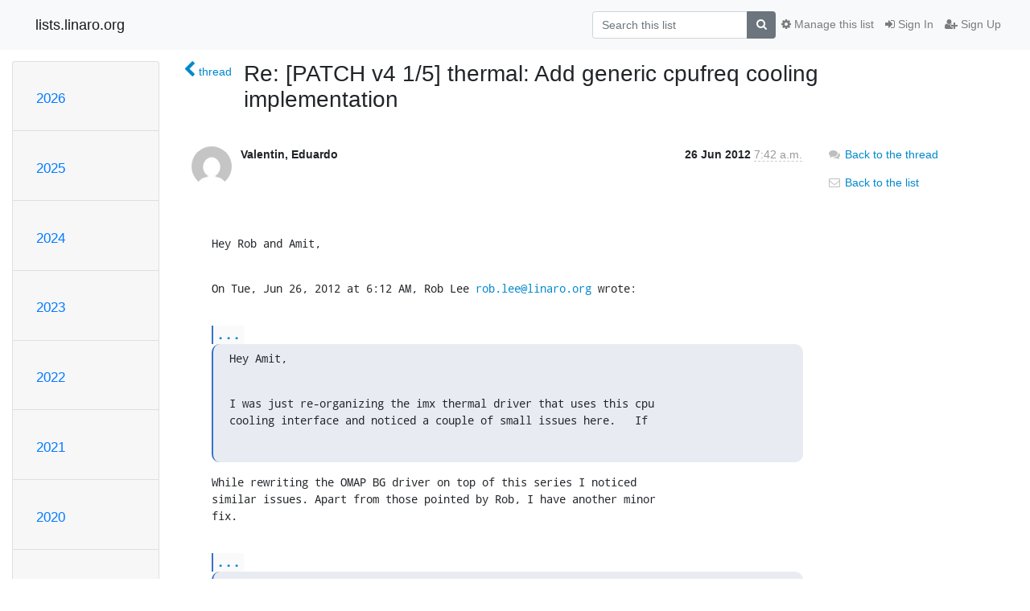

--- FILE ---
content_type: text/html; charset=utf-8
request_url: https://lists.linaro.org/archives/list/linaro-dev@lists.linaro.org/message/4M74DNYDXQRE3GOO7PEMJA7KZXWWDAC4/
body_size: 12260
content:




<!DOCTYPE HTML>
<html>
    <head>
        <meta http-equiv="Content-Type" content="text/html; charset=UTF-8" />
        <meta name="viewport" content="width=device-width, initial-scale=1.0" />
        <meta name="ROBOTS" content="INDEX, FOLLOW" />
        <title>
Re: [PATCH v4 1/5] thermal: Add generic cpufreq cooling implementation - linaro-dev - lists.linaro.org
</title>
        <meta name="author" content="" />
        <meta name="dc.language" content="en" />
        <link rel="shortcut icon" href="/static/hyperkitty/img/favicon.ico" />
        <link rel="stylesheet" href="/static/hyperkitty/libs/jquery/smoothness/jquery-ui-1.10.3.custom.min.css" type="text/css" media="all" />
        <link rel="stylesheet" href="/static/hyperkitty/libs/fonts/font-awesome/css/font-awesome.min.css" type="text/css" media="all" />
        <link rel="stylesheet" href="/static/CACHE/css/output.6f82619634d6.css" type="text/css" media="all"><link rel="stylesheet" href="/static/CACHE/css/output.d3034b4f9b48.css" type="text/css"><link rel="stylesheet" href="/static/CACHE/css/output.f70fba0033fb.css" type="text/css" media="all">
         
        
        

    </head>

    <body>

    


    <nav class="navbar sticky-top navbar-light bg-light navbar-expand-md">
        <div class="container">
            <div class="navbar-header col-md"> <!--part of navbar that's always present-->
                <button type="button" class="navbar-toggler collapsed" data-toggle="collapse" data-target=".navbar-collapse">
                    <span class="fa fa-bars"></span>
                </button>
                <a class="navbar-brand" href="/archives/">lists.linaro.org</a>

            </div> <!-- /navbar-header -->

            <div class="navbar-collapse collapse justify-content-end"> <!--part of navbar that's collapsed on small screens-->
                <!-- show dropdown for smaller viewports b/c login name/email may be too long -->
                <!-- only show this extra button/dropdown if we're in small screen sizes -->
                <div class="nav navbar-nav navbar-right auth dropdown d-sm-none">
                  <a href="#" role="button" class="btn dropdown-toggle" id="loginDropdownMenu"
                     data-toggle="dropdown" aria-haspopup="true" aria-expanded="false">
                        
                            <span class="fa fa-bars"></span>
                        
                    </a>
                      
                            <a role="menuitem" tabindex="-1" href="/accounts/login/?next=/archives/list/linaro-dev%40lists.linaro.org/message/4M74DNYDXQRE3GOO7PEMJA7KZXWWDAC4/">
                                <span class="fa fa-sign-in"></span>
                                Sign In
                            </a>
                            <a role="menuitem" tabindex="-1" href="/accounts/signup/?next=/archives/list/linaro-dev%40lists.linaro.org/message/4M74DNYDXQRE3GOO7PEMJA7KZXWWDAC4/">
                                <span class="fa fa-user-plus"></span>
                                Sign Up
                            </a>
                        

                </div>
                <form name="search" method="get" action="/archives/search" class="navbar-form navbar-right my-2 my-lg-2 order-1" role="search">
                    <input type="hidden" name="mlist" value="linaro-dev@lists.linaro.org" />
                        <div class="input-group">
                            <input name="q" type="text" class="form-control"
                                   placeholder="Search this list"
                                   
                                   />
                            <span class="input-group-append">
                                <button class="btn btn-secondary" type="submit"><span class="fa fa-search"></span></button>
                            </span>
                        </div>
                </form>
                <!-- larger viewports -->
                <ul class="nav navbar-nav d-none d-sm-flex auth order-3">
                    
                        <li class="nav-item"><a href="/accounts/login/?next=/archives/list/linaro-dev%40lists.linaro.org/message/4M74DNYDXQRE3GOO7PEMJA7KZXWWDAC4/" class="nav-link">
                            <span class="fa fa-sign-in"></span>
                            Sign In
                        </a></li>
                        <li class="nav-item"><a href="/accounts/signup/?next=/archives/list/linaro-dev%40lists.linaro.org/message/4M74DNYDXQRE3GOO7PEMJA7KZXWWDAC4/" class="nav-link">
                            <span class="fa fa-user-plus"></span>
                            Sign Up
                        </a></li>
                    
                </ul>

                
                <ul class="nav navbar-nav order-2">
                    <li class="nav-item">
                    
                    <a href="/mailman3/lists/linaro-dev.lists.linaro.org/" class="nav-link">
                        <span class="fa fa-cog"></span>
                        Manage this list
                    </a>
                    
                    </li>
                </ul>
                


            </div> <!--/navbar-collapse -->
        </div> <!-- /container for navbar -->
    </nav>

    

     <div class="modal fade" tabindex="-1" role="dialog" id="keyboard-shortcuts">
       <div class="modal-dialog" role="document">
         <div class="modal-content">
           <div class="modal-header">
             <button type="button" class="close" data-dismiss="modal" aria-label="Close"><span aria-hidden="true">&times;</span></button>
             <h4 class="modal-title">Keyboard Shortcuts</h4>
           </div>
           <div class="modal-body">
             <h3>Thread View</h3>
             <ul>
               <li><code>j</code>: Next unread message </li>
               <li><code>k</code>: Previous unread message </li>
               <li><code>j a</code>: Jump to all threads
               <li><code>j l</code>: Jump to MailingList overview
             </ul>
           </div>
         </div><!-- /.modal-content -->
       </div><!-- /.modal-dialog -->
     </div><!-- /.modal -->

     <div class="container">
        

<div class="row">






<div class="d-none d-md-block col-sm-2">
    <div class="row">
        <div class="col-12 accordion" id="months-list">
            
            <div class="card">
                <div class="card-header">
                    <h3 class="card-title btn btn-link">
                        <a data-toggle="collapse" data-target="#collapse0">
                            2026
                        </a>
                    </h3>
                </div>
                <div id="collapse0" class="panel-collapse
                         
                          collapse 
                         
                         " data-parent="#months-list">
                    <div class="card-body">
                        <ul class="list-unstyled">
                            
                            <li class="">
                                <a href="/archives/list/linaro-dev@lists.linaro.org/2026/1/"
                                >January</a>
                            </li>
                            
                        </ul>
                    </div>
                </div>
            </div>
            
            <div class="card">
                <div class="card-header">
                    <h3 class="card-title btn btn-link">
                        <a data-toggle="collapse" data-target="#collapse1">
                            2025
                        </a>
                    </h3>
                </div>
                <div id="collapse1" class="panel-collapse
                         
                          collapse 
                         
                         " data-parent="#months-list">
                    <div class="card-body">
                        <ul class="list-unstyled">
                            
                            <li class="">
                                <a href="/archives/list/linaro-dev@lists.linaro.org/2025/12/"
                                >December</a>
                            </li>
                            
                            <li class="">
                                <a href="/archives/list/linaro-dev@lists.linaro.org/2025/11/"
                                >November</a>
                            </li>
                            
                            <li class="">
                                <a href="/archives/list/linaro-dev@lists.linaro.org/2025/10/"
                                >October</a>
                            </li>
                            
                            <li class="">
                                <a href="/archives/list/linaro-dev@lists.linaro.org/2025/9/"
                                >September</a>
                            </li>
                            
                            <li class="">
                                <a href="/archives/list/linaro-dev@lists.linaro.org/2025/8/"
                                >August</a>
                            </li>
                            
                            <li class="">
                                <a href="/archives/list/linaro-dev@lists.linaro.org/2025/7/"
                                >July</a>
                            </li>
                            
                            <li class="">
                                <a href="/archives/list/linaro-dev@lists.linaro.org/2025/6/"
                                >June</a>
                            </li>
                            
                            <li class="">
                                <a href="/archives/list/linaro-dev@lists.linaro.org/2025/5/"
                                >May</a>
                            </li>
                            
                            <li class="">
                                <a href="/archives/list/linaro-dev@lists.linaro.org/2025/4/"
                                >April</a>
                            </li>
                            
                            <li class="">
                                <a href="/archives/list/linaro-dev@lists.linaro.org/2025/3/"
                                >March</a>
                            </li>
                            
                            <li class="">
                                <a href="/archives/list/linaro-dev@lists.linaro.org/2025/2/"
                                >February</a>
                            </li>
                            
                            <li class="">
                                <a href="/archives/list/linaro-dev@lists.linaro.org/2025/1/"
                                >January</a>
                            </li>
                            
                        </ul>
                    </div>
                </div>
            </div>
            
            <div class="card">
                <div class="card-header">
                    <h3 class="card-title btn btn-link">
                        <a data-toggle="collapse" data-target="#collapse2">
                            2024
                        </a>
                    </h3>
                </div>
                <div id="collapse2" class="panel-collapse
                         
                          collapse 
                         
                         " data-parent="#months-list">
                    <div class="card-body">
                        <ul class="list-unstyled">
                            
                            <li class="">
                                <a href="/archives/list/linaro-dev@lists.linaro.org/2024/12/"
                                >December</a>
                            </li>
                            
                            <li class="">
                                <a href="/archives/list/linaro-dev@lists.linaro.org/2024/11/"
                                >November</a>
                            </li>
                            
                            <li class="">
                                <a href="/archives/list/linaro-dev@lists.linaro.org/2024/10/"
                                >October</a>
                            </li>
                            
                            <li class="">
                                <a href="/archives/list/linaro-dev@lists.linaro.org/2024/9/"
                                >September</a>
                            </li>
                            
                            <li class="">
                                <a href="/archives/list/linaro-dev@lists.linaro.org/2024/8/"
                                >August</a>
                            </li>
                            
                            <li class="">
                                <a href="/archives/list/linaro-dev@lists.linaro.org/2024/7/"
                                >July</a>
                            </li>
                            
                            <li class="">
                                <a href="/archives/list/linaro-dev@lists.linaro.org/2024/6/"
                                >June</a>
                            </li>
                            
                            <li class="">
                                <a href="/archives/list/linaro-dev@lists.linaro.org/2024/5/"
                                >May</a>
                            </li>
                            
                            <li class="">
                                <a href="/archives/list/linaro-dev@lists.linaro.org/2024/4/"
                                >April</a>
                            </li>
                            
                            <li class="">
                                <a href="/archives/list/linaro-dev@lists.linaro.org/2024/3/"
                                >March</a>
                            </li>
                            
                            <li class="">
                                <a href="/archives/list/linaro-dev@lists.linaro.org/2024/2/"
                                >February</a>
                            </li>
                            
                            <li class="">
                                <a href="/archives/list/linaro-dev@lists.linaro.org/2024/1/"
                                >January</a>
                            </li>
                            
                        </ul>
                    </div>
                </div>
            </div>
            
            <div class="card">
                <div class="card-header">
                    <h3 class="card-title btn btn-link">
                        <a data-toggle="collapse" data-target="#collapse3">
                            2023
                        </a>
                    </h3>
                </div>
                <div id="collapse3" class="panel-collapse
                         
                          collapse 
                         
                         " data-parent="#months-list">
                    <div class="card-body">
                        <ul class="list-unstyled">
                            
                            <li class="">
                                <a href="/archives/list/linaro-dev@lists.linaro.org/2023/12/"
                                >December</a>
                            </li>
                            
                            <li class="">
                                <a href="/archives/list/linaro-dev@lists.linaro.org/2023/11/"
                                >November</a>
                            </li>
                            
                            <li class="">
                                <a href="/archives/list/linaro-dev@lists.linaro.org/2023/10/"
                                >October</a>
                            </li>
                            
                            <li class="">
                                <a href="/archives/list/linaro-dev@lists.linaro.org/2023/9/"
                                >September</a>
                            </li>
                            
                            <li class="">
                                <a href="/archives/list/linaro-dev@lists.linaro.org/2023/8/"
                                >August</a>
                            </li>
                            
                            <li class="">
                                <a href="/archives/list/linaro-dev@lists.linaro.org/2023/7/"
                                >July</a>
                            </li>
                            
                            <li class="">
                                <a href="/archives/list/linaro-dev@lists.linaro.org/2023/6/"
                                >June</a>
                            </li>
                            
                            <li class="">
                                <a href="/archives/list/linaro-dev@lists.linaro.org/2023/5/"
                                >May</a>
                            </li>
                            
                            <li class="">
                                <a href="/archives/list/linaro-dev@lists.linaro.org/2023/4/"
                                >April</a>
                            </li>
                            
                            <li class="">
                                <a href="/archives/list/linaro-dev@lists.linaro.org/2023/3/"
                                >March</a>
                            </li>
                            
                            <li class="">
                                <a href="/archives/list/linaro-dev@lists.linaro.org/2023/2/"
                                >February</a>
                            </li>
                            
                            <li class="">
                                <a href="/archives/list/linaro-dev@lists.linaro.org/2023/1/"
                                >January</a>
                            </li>
                            
                        </ul>
                    </div>
                </div>
            </div>
            
            <div class="card">
                <div class="card-header">
                    <h3 class="card-title btn btn-link">
                        <a data-toggle="collapse" data-target="#collapse4">
                            2022
                        </a>
                    </h3>
                </div>
                <div id="collapse4" class="panel-collapse
                         
                          collapse 
                         
                         " data-parent="#months-list">
                    <div class="card-body">
                        <ul class="list-unstyled">
                            
                            <li class="">
                                <a href="/archives/list/linaro-dev@lists.linaro.org/2022/12/"
                                >December</a>
                            </li>
                            
                            <li class="">
                                <a href="/archives/list/linaro-dev@lists.linaro.org/2022/11/"
                                >November</a>
                            </li>
                            
                            <li class="">
                                <a href="/archives/list/linaro-dev@lists.linaro.org/2022/10/"
                                >October</a>
                            </li>
                            
                            <li class="">
                                <a href="/archives/list/linaro-dev@lists.linaro.org/2022/9/"
                                >September</a>
                            </li>
                            
                            <li class="">
                                <a href="/archives/list/linaro-dev@lists.linaro.org/2022/8/"
                                >August</a>
                            </li>
                            
                            <li class="">
                                <a href="/archives/list/linaro-dev@lists.linaro.org/2022/7/"
                                >July</a>
                            </li>
                            
                            <li class="">
                                <a href="/archives/list/linaro-dev@lists.linaro.org/2022/6/"
                                >June</a>
                            </li>
                            
                            <li class="">
                                <a href="/archives/list/linaro-dev@lists.linaro.org/2022/5/"
                                >May</a>
                            </li>
                            
                            <li class="">
                                <a href="/archives/list/linaro-dev@lists.linaro.org/2022/4/"
                                >April</a>
                            </li>
                            
                            <li class="">
                                <a href="/archives/list/linaro-dev@lists.linaro.org/2022/3/"
                                >March</a>
                            </li>
                            
                            <li class="">
                                <a href="/archives/list/linaro-dev@lists.linaro.org/2022/2/"
                                >February</a>
                            </li>
                            
                            <li class="">
                                <a href="/archives/list/linaro-dev@lists.linaro.org/2022/1/"
                                >January</a>
                            </li>
                            
                        </ul>
                    </div>
                </div>
            </div>
            
            <div class="card">
                <div class="card-header">
                    <h3 class="card-title btn btn-link">
                        <a data-toggle="collapse" data-target="#collapse5">
                            2021
                        </a>
                    </h3>
                </div>
                <div id="collapse5" class="panel-collapse
                         
                          collapse 
                         
                         " data-parent="#months-list">
                    <div class="card-body">
                        <ul class="list-unstyled">
                            
                            <li class="">
                                <a href="/archives/list/linaro-dev@lists.linaro.org/2021/12/"
                                >December</a>
                            </li>
                            
                            <li class="">
                                <a href="/archives/list/linaro-dev@lists.linaro.org/2021/11/"
                                >November</a>
                            </li>
                            
                            <li class="">
                                <a href="/archives/list/linaro-dev@lists.linaro.org/2021/10/"
                                >October</a>
                            </li>
                            
                            <li class="">
                                <a href="/archives/list/linaro-dev@lists.linaro.org/2021/9/"
                                >September</a>
                            </li>
                            
                            <li class="">
                                <a href="/archives/list/linaro-dev@lists.linaro.org/2021/8/"
                                >August</a>
                            </li>
                            
                            <li class="">
                                <a href="/archives/list/linaro-dev@lists.linaro.org/2021/7/"
                                >July</a>
                            </li>
                            
                            <li class="">
                                <a href="/archives/list/linaro-dev@lists.linaro.org/2021/6/"
                                >June</a>
                            </li>
                            
                            <li class="">
                                <a href="/archives/list/linaro-dev@lists.linaro.org/2021/5/"
                                >May</a>
                            </li>
                            
                            <li class="">
                                <a href="/archives/list/linaro-dev@lists.linaro.org/2021/4/"
                                >April</a>
                            </li>
                            
                            <li class="">
                                <a href="/archives/list/linaro-dev@lists.linaro.org/2021/3/"
                                >March</a>
                            </li>
                            
                            <li class="">
                                <a href="/archives/list/linaro-dev@lists.linaro.org/2021/2/"
                                >February</a>
                            </li>
                            
                            <li class="">
                                <a href="/archives/list/linaro-dev@lists.linaro.org/2021/1/"
                                >January</a>
                            </li>
                            
                        </ul>
                    </div>
                </div>
            </div>
            
            <div class="card">
                <div class="card-header">
                    <h3 class="card-title btn btn-link">
                        <a data-toggle="collapse" data-target="#collapse6">
                            2020
                        </a>
                    </h3>
                </div>
                <div id="collapse6" class="panel-collapse
                         
                          collapse 
                         
                         " data-parent="#months-list">
                    <div class="card-body">
                        <ul class="list-unstyled">
                            
                            <li class="">
                                <a href="/archives/list/linaro-dev@lists.linaro.org/2020/12/"
                                >December</a>
                            </li>
                            
                            <li class="">
                                <a href="/archives/list/linaro-dev@lists.linaro.org/2020/11/"
                                >November</a>
                            </li>
                            
                            <li class="">
                                <a href="/archives/list/linaro-dev@lists.linaro.org/2020/10/"
                                >October</a>
                            </li>
                            
                            <li class="">
                                <a href="/archives/list/linaro-dev@lists.linaro.org/2020/9/"
                                >September</a>
                            </li>
                            
                            <li class="">
                                <a href="/archives/list/linaro-dev@lists.linaro.org/2020/8/"
                                >August</a>
                            </li>
                            
                            <li class="">
                                <a href="/archives/list/linaro-dev@lists.linaro.org/2020/7/"
                                >July</a>
                            </li>
                            
                            <li class="">
                                <a href="/archives/list/linaro-dev@lists.linaro.org/2020/6/"
                                >June</a>
                            </li>
                            
                            <li class="">
                                <a href="/archives/list/linaro-dev@lists.linaro.org/2020/5/"
                                >May</a>
                            </li>
                            
                            <li class="">
                                <a href="/archives/list/linaro-dev@lists.linaro.org/2020/4/"
                                >April</a>
                            </li>
                            
                            <li class="">
                                <a href="/archives/list/linaro-dev@lists.linaro.org/2020/3/"
                                >March</a>
                            </li>
                            
                            <li class="">
                                <a href="/archives/list/linaro-dev@lists.linaro.org/2020/2/"
                                >February</a>
                            </li>
                            
                            <li class="">
                                <a href="/archives/list/linaro-dev@lists.linaro.org/2020/1/"
                                >January</a>
                            </li>
                            
                        </ul>
                    </div>
                </div>
            </div>
            
            <div class="card">
                <div class="card-header">
                    <h3 class="card-title btn btn-link">
                        <a data-toggle="collapse" data-target="#collapse7">
                            2019
                        </a>
                    </h3>
                </div>
                <div id="collapse7" class="panel-collapse
                         
                          collapse 
                         
                         " data-parent="#months-list">
                    <div class="card-body">
                        <ul class="list-unstyled">
                            
                            <li class="">
                                <a href="/archives/list/linaro-dev@lists.linaro.org/2019/12/"
                                >December</a>
                            </li>
                            
                            <li class="">
                                <a href="/archives/list/linaro-dev@lists.linaro.org/2019/11/"
                                >November</a>
                            </li>
                            
                            <li class="">
                                <a href="/archives/list/linaro-dev@lists.linaro.org/2019/10/"
                                >October</a>
                            </li>
                            
                            <li class="">
                                <a href="/archives/list/linaro-dev@lists.linaro.org/2019/9/"
                                >September</a>
                            </li>
                            
                            <li class="">
                                <a href="/archives/list/linaro-dev@lists.linaro.org/2019/8/"
                                >August</a>
                            </li>
                            
                            <li class="">
                                <a href="/archives/list/linaro-dev@lists.linaro.org/2019/7/"
                                >July</a>
                            </li>
                            
                            <li class="">
                                <a href="/archives/list/linaro-dev@lists.linaro.org/2019/6/"
                                >June</a>
                            </li>
                            
                            <li class="">
                                <a href="/archives/list/linaro-dev@lists.linaro.org/2019/5/"
                                >May</a>
                            </li>
                            
                            <li class="">
                                <a href="/archives/list/linaro-dev@lists.linaro.org/2019/4/"
                                >April</a>
                            </li>
                            
                            <li class="">
                                <a href="/archives/list/linaro-dev@lists.linaro.org/2019/3/"
                                >March</a>
                            </li>
                            
                            <li class="">
                                <a href="/archives/list/linaro-dev@lists.linaro.org/2019/2/"
                                >February</a>
                            </li>
                            
                            <li class="">
                                <a href="/archives/list/linaro-dev@lists.linaro.org/2019/1/"
                                >January</a>
                            </li>
                            
                        </ul>
                    </div>
                </div>
            </div>
            
            <div class="card">
                <div class="card-header">
                    <h3 class="card-title btn btn-link">
                        <a data-toggle="collapse" data-target="#collapse8">
                            2018
                        </a>
                    </h3>
                </div>
                <div id="collapse8" class="panel-collapse
                         
                          collapse 
                         
                         " data-parent="#months-list">
                    <div class="card-body">
                        <ul class="list-unstyled">
                            
                            <li class="">
                                <a href="/archives/list/linaro-dev@lists.linaro.org/2018/12/"
                                >December</a>
                            </li>
                            
                            <li class="">
                                <a href="/archives/list/linaro-dev@lists.linaro.org/2018/11/"
                                >November</a>
                            </li>
                            
                            <li class="">
                                <a href="/archives/list/linaro-dev@lists.linaro.org/2018/10/"
                                >October</a>
                            </li>
                            
                            <li class="">
                                <a href="/archives/list/linaro-dev@lists.linaro.org/2018/9/"
                                >September</a>
                            </li>
                            
                            <li class="">
                                <a href="/archives/list/linaro-dev@lists.linaro.org/2018/8/"
                                >August</a>
                            </li>
                            
                            <li class="">
                                <a href="/archives/list/linaro-dev@lists.linaro.org/2018/7/"
                                >July</a>
                            </li>
                            
                            <li class="">
                                <a href="/archives/list/linaro-dev@lists.linaro.org/2018/6/"
                                >June</a>
                            </li>
                            
                            <li class="">
                                <a href="/archives/list/linaro-dev@lists.linaro.org/2018/5/"
                                >May</a>
                            </li>
                            
                            <li class="">
                                <a href="/archives/list/linaro-dev@lists.linaro.org/2018/4/"
                                >April</a>
                            </li>
                            
                            <li class="">
                                <a href="/archives/list/linaro-dev@lists.linaro.org/2018/3/"
                                >March</a>
                            </li>
                            
                            <li class="">
                                <a href="/archives/list/linaro-dev@lists.linaro.org/2018/2/"
                                >February</a>
                            </li>
                            
                            <li class="">
                                <a href="/archives/list/linaro-dev@lists.linaro.org/2018/1/"
                                >January</a>
                            </li>
                            
                        </ul>
                    </div>
                </div>
            </div>
            
            <div class="card">
                <div class="card-header">
                    <h3 class="card-title btn btn-link">
                        <a data-toggle="collapse" data-target="#collapse9">
                            2017
                        </a>
                    </h3>
                </div>
                <div id="collapse9" class="panel-collapse
                         
                          collapse 
                         
                         " data-parent="#months-list">
                    <div class="card-body">
                        <ul class="list-unstyled">
                            
                            <li class="">
                                <a href="/archives/list/linaro-dev@lists.linaro.org/2017/12/"
                                >December</a>
                            </li>
                            
                            <li class="">
                                <a href="/archives/list/linaro-dev@lists.linaro.org/2017/11/"
                                >November</a>
                            </li>
                            
                            <li class="">
                                <a href="/archives/list/linaro-dev@lists.linaro.org/2017/10/"
                                >October</a>
                            </li>
                            
                            <li class="">
                                <a href="/archives/list/linaro-dev@lists.linaro.org/2017/9/"
                                >September</a>
                            </li>
                            
                            <li class="">
                                <a href="/archives/list/linaro-dev@lists.linaro.org/2017/8/"
                                >August</a>
                            </li>
                            
                            <li class="">
                                <a href="/archives/list/linaro-dev@lists.linaro.org/2017/7/"
                                >July</a>
                            </li>
                            
                            <li class="">
                                <a href="/archives/list/linaro-dev@lists.linaro.org/2017/6/"
                                >June</a>
                            </li>
                            
                            <li class="">
                                <a href="/archives/list/linaro-dev@lists.linaro.org/2017/5/"
                                >May</a>
                            </li>
                            
                            <li class="">
                                <a href="/archives/list/linaro-dev@lists.linaro.org/2017/4/"
                                >April</a>
                            </li>
                            
                            <li class="">
                                <a href="/archives/list/linaro-dev@lists.linaro.org/2017/3/"
                                >March</a>
                            </li>
                            
                            <li class="">
                                <a href="/archives/list/linaro-dev@lists.linaro.org/2017/2/"
                                >February</a>
                            </li>
                            
                            <li class="">
                                <a href="/archives/list/linaro-dev@lists.linaro.org/2017/1/"
                                >January</a>
                            </li>
                            
                        </ul>
                    </div>
                </div>
            </div>
            
            <div class="card">
                <div class="card-header">
                    <h3 class="card-title btn btn-link">
                        <a data-toggle="collapse" data-target="#collapse10">
                            2016
                        </a>
                    </h3>
                </div>
                <div id="collapse10" class="panel-collapse
                         
                          collapse 
                         
                         " data-parent="#months-list">
                    <div class="card-body">
                        <ul class="list-unstyled">
                            
                            <li class="">
                                <a href="/archives/list/linaro-dev@lists.linaro.org/2016/12/"
                                >December</a>
                            </li>
                            
                            <li class="">
                                <a href="/archives/list/linaro-dev@lists.linaro.org/2016/11/"
                                >November</a>
                            </li>
                            
                            <li class="">
                                <a href="/archives/list/linaro-dev@lists.linaro.org/2016/10/"
                                >October</a>
                            </li>
                            
                            <li class="">
                                <a href="/archives/list/linaro-dev@lists.linaro.org/2016/9/"
                                >September</a>
                            </li>
                            
                            <li class="">
                                <a href="/archives/list/linaro-dev@lists.linaro.org/2016/8/"
                                >August</a>
                            </li>
                            
                            <li class="">
                                <a href="/archives/list/linaro-dev@lists.linaro.org/2016/7/"
                                >July</a>
                            </li>
                            
                            <li class="">
                                <a href="/archives/list/linaro-dev@lists.linaro.org/2016/6/"
                                >June</a>
                            </li>
                            
                            <li class="">
                                <a href="/archives/list/linaro-dev@lists.linaro.org/2016/5/"
                                >May</a>
                            </li>
                            
                            <li class="">
                                <a href="/archives/list/linaro-dev@lists.linaro.org/2016/4/"
                                >April</a>
                            </li>
                            
                            <li class="">
                                <a href="/archives/list/linaro-dev@lists.linaro.org/2016/3/"
                                >March</a>
                            </li>
                            
                            <li class="">
                                <a href="/archives/list/linaro-dev@lists.linaro.org/2016/2/"
                                >February</a>
                            </li>
                            
                            <li class="">
                                <a href="/archives/list/linaro-dev@lists.linaro.org/2016/1/"
                                >January</a>
                            </li>
                            
                        </ul>
                    </div>
                </div>
            </div>
            
            <div class="card">
                <div class="card-header">
                    <h3 class="card-title btn btn-link">
                        <a data-toggle="collapse" data-target="#collapse11">
                            2015
                        </a>
                    </h3>
                </div>
                <div id="collapse11" class="panel-collapse
                         
                          collapse 
                         
                         " data-parent="#months-list">
                    <div class="card-body">
                        <ul class="list-unstyled">
                            
                            <li class="">
                                <a href="/archives/list/linaro-dev@lists.linaro.org/2015/12/"
                                >December</a>
                            </li>
                            
                            <li class="">
                                <a href="/archives/list/linaro-dev@lists.linaro.org/2015/11/"
                                >November</a>
                            </li>
                            
                            <li class="">
                                <a href="/archives/list/linaro-dev@lists.linaro.org/2015/10/"
                                >October</a>
                            </li>
                            
                            <li class="">
                                <a href="/archives/list/linaro-dev@lists.linaro.org/2015/9/"
                                >September</a>
                            </li>
                            
                            <li class="">
                                <a href="/archives/list/linaro-dev@lists.linaro.org/2015/8/"
                                >August</a>
                            </li>
                            
                            <li class="">
                                <a href="/archives/list/linaro-dev@lists.linaro.org/2015/7/"
                                >July</a>
                            </li>
                            
                            <li class="">
                                <a href="/archives/list/linaro-dev@lists.linaro.org/2015/6/"
                                >June</a>
                            </li>
                            
                            <li class="">
                                <a href="/archives/list/linaro-dev@lists.linaro.org/2015/5/"
                                >May</a>
                            </li>
                            
                            <li class="">
                                <a href="/archives/list/linaro-dev@lists.linaro.org/2015/4/"
                                >April</a>
                            </li>
                            
                            <li class="">
                                <a href="/archives/list/linaro-dev@lists.linaro.org/2015/3/"
                                >March</a>
                            </li>
                            
                            <li class="">
                                <a href="/archives/list/linaro-dev@lists.linaro.org/2015/2/"
                                >February</a>
                            </li>
                            
                            <li class="">
                                <a href="/archives/list/linaro-dev@lists.linaro.org/2015/1/"
                                >January</a>
                            </li>
                            
                        </ul>
                    </div>
                </div>
            </div>
            
            <div class="card">
                <div class="card-header">
                    <h3 class="card-title btn btn-link">
                        <a data-toggle="collapse" data-target="#collapse12">
                            2014
                        </a>
                    </h3>
                </div>
                <div id="collapse12" class="panel-collapse
                         
                          collapse 
                         
                         " data-parent="#months-list">
                    <div class="card-body">
                        <ul class="list-unstyled">
                            
                            <li class="">
                                <a href="/archives/list/linaro-dev@lists.linaro.org/2014/12/"
                                >December</a>
                            </li>
                            
                            <li class="">
                                <a href="/archives/list/linaro-dev@lists.linaro.org/2014/11/"
                                >November</a>
                            </li>
                            
                            <li class="">
                                <a href="/archives/list/linaro-dev@lists.linaro.org/2014/10/"
                                >October</a>
                            </li>
                            
                            <li class="">
                                <a href="/archives/list/linaro-dev@lists.linaro.org/2014/9/"
                                >September</a>
                            </li>
                            
                            <li class="">
                                <a href="/archives/list/linaro-dev@lists.linaro.org/2014/8/"
                                >August</a>
                            </li>
                            
                            <li class="">
                                <a href="/archives/list/linaro-dev@lists.linaro.org/2014/7/"
                                >July</a>
                            </li>
                            
                            <li class="">
                                <a href="/archives/list/linaro-dev@lists.linaro.org/2014/6/"
                                >June</a>
                            </li>
                            
                            <li class="">
                                <a href="/archives/list/linaro-dev@lists.linaro.org/2014/5/"
                                >May</a>
                            </li>
                            
                            <li class="">
                                <a href="/archives/list/linaro-dev@lists.linaro.org/2014/4/"
                                >April</a>
                            </li>
                            
                            <li class="">
                                <a href="/archives/list/linaro-dev@lists.linaro.org/2014/3/"
                                >March</a>
                            </li>
                            
                            <li class="">
                                <a href="/archives/list/linaro-dev@lists.linaro.org/2014/2/"
                                >February</a>
                            </li>
                            
                            <li class="">
                                <a href="/archives/list/linaro-dev@lists.linaro.org/2014/1/"
                                >January</a>
                            </li>
                            
                        </ul>
                    </div>
                </div>
            </div>
            
            <div class="card">
                <div class="card-header">
                    <h3 class="card-title btn btn-link">
                        <a data-toggle="collapse" data-target="#collapse13">
                            2013
                        </a>
                    </h3>
                </div>
                <div id="collapse13" class="panel-collapse
                         
                          collapse 
                         
                         " data-parent="#months-list">
                    <div class="card-body">
                        <ul class="list-unstyled">
                            
                            <li class="">
                                <a href="/archives/list/linaro-dev@lists.linaro.org/2013/12/"
                                >December</a>
                            </li>
                            
                            <li class="">
                                <a href="/archives/list/linaro-dev@lists.linaro.org/2013/11/"
                                >November</a>
                            </li>
                            
                            <li class="">
                                <a href="/archives/list/linaro-dev@lists.linaro.org/2013/10/"
                                >October</a>
                            </li>
                            
                            <li class="">
                                <a href="/archives/list/linaro-dev@lists.linaro.org/2013/9/"
                                >September</a>
                            </li>
                            
                            <li class="">
                                <a href="/archives/list/linaro-dev@lists.linaro.org/2013/8/"
                                >August</a>
                            </li>
                            
                            <li class="">
                                <a href="/archives/list/linaro-dev@lists.linaro.org/2013/7/"
                                >July</a>
                            </li>
                            
                            <li class="">
                                <a href="/archives/list/linaro-dev@lists.linaro.org/2013/6/"
                                >June</a>
                            </li>
                            
                            <li class="">
                                <a href="/archives/list/linaro-dev@lists.linaro.org/2013/5/"
                                >May</a>
                            </li>
                            
                            <li class="">
                                <a href="/archives/list/linaro-dev@lists.linaro.org/2013/4/"
                                >April</a>
                            </li>
                            
                            <li class="">
                                <a href="/archives/list/linaro-dev@lists.linaro.org/2013/3/"
                                >March</a>
                            </li>
                            
                            <li class="">
                                <a href="/archives/list/linaro-dev@lists.linaro.org/2013/2/"
                                >February</a>
                            </li>
                            
                            <li class="">
                                <a href="/archives/list/linaro-dev@lists.linaro.org/2013/1/"
                                >January</a>
                            </li>
                            
                        </ul>
                    </div>
                </div>
            </div>
            
            <div class="card">
                <div class="card-header">
                    <h3 class="card-title btn btn-link">
                        <a data-toggle="collapse" data-target="#collapse14">
                            2012
                        </a>
                    </h3>
                </div>
                <div id="collapse14" class="panel-collapse
                         
                          show 
                         
                         " data-parent="#months-list">
                    <div class="card-body">
                        <ul class="list-unstyled">
                            
                            <li class="">
                                <a href="/archives/list/linaro-dev@lists.linaro.org/2012/12/"
                                >December</a>
                            </li>
                            
                            <li class="">
                                <a href="/archives/list/linaro-dev@lists.linaro.org/2012/11/"
                                >November</a>
                            </li>
                            
                            <li class="">
                                <a href="/archives/list/linaro-dev@lists.linaro.org/2012/10/"
                                >October</a>
                            </li>
                            
                            <li class="">
                                <a href="/archives/list/linaro-dev@lists.linaro.org/2012/9/"
                                >September</a>
                            </li>
                            
                            <li class="">
                                <a href="/archives/list/linaro-dev@lists.linaro.org/2012/8/"
                                >August</a>
                            </li>
                            
                            <li class="">
                                <a href="/archives/list/linaro-dev@lists.linaro.org/2012/7/"
                                >July</a>
                            </li>
                            
                            <li class="current">
                                <a href="/archives/list/linaro-dev@lists.linaro.org/2012/6/"
                                >June</a>
                            </li>
                            
                            <li class="">
                                <a href="/archives/list/linaro-dev@lists.linaro.org/2012/5/"
                                >May</a>
                            </li>
                            
                            <li class="">
                                <a href="/archives/list/linaro-dev@lists.linaro.org/2012/4/"
                                >April</a>
                            </li>
                            
                            <li class="">
                                <a href="/archives/list/linaro-dev@lists.linaro.org/2012/3/"
                                >March</a>
                            </li>
                            
                            <li class="">
                                <a href="/archives/list/linaro-dev@lists.linaro.org/2012/2/"
                                >February</a>
                            </li>
                            
                            <li class="">
                                <a href="/archives/list/linaro-dev@lists.linaro.org/2012/1/"
                                >January</a>
                            </li>
                            
                        </ul>
                    </div>
                </div>
            </div>
            
            <div class="card">
                <div class="card-header">
                    <h3 class="card-title btn btn-link">
                        <a data-toggle="collapse" data-target="#collapse15">
                            2011
                        </a>
                    </h3>
                </div>
                <div id="collapse15" class="panel-collapse
                         
                          collapse 
                         
                         " data-parent="#months-list">
                    <div class="card-body">
                        <ul class="list-unstyled">
                            
                            <li class="">
                                <a href="/archives/list/linaro-dev@lists.linaro.org/2011/12/"
                                >December</a>
                            </li>
                            
                            <li class="">
                                <a href="/archives/list/linaro-dev@lists.linaro.org/2011/11/"
                                >November</a>
                            </li>
                            
                            <li class="">
                                <a href="/archives/list/linaro-dev@lists.linaro.org/2011/10/"
                                >October</a>
                            </li>
                            
                            <li class="">
                                <a href="/archives/list/linaro-dev@lists.linaro.org/2011/9/"
                                >September</a>
                            </li>
                            
                            <li class="">
                                <a href="/archives/list/linaro-dev@lists.linaro.org/2011/8/"
                                >August</a>
                            </li>
                            
                            <li class="">
                                <a href="/archives/list/linaro-dev@lists.linaro.org/2011/7/"
                                >July</a>
                            </li>
                            
                            <li class="">
                                <a href="/archives/list/linaro-dev@lists.linaro.org/2011/6/"
                                >June</a>
                            </li>
                            
                            <li class="">
                                <a href="/archives/list/linaro-dev@lists.linaro.org/2011/5/"
                                >May</a>
                            </li>
                            
                            <li class="">
                                <a href="/archives/list/linaro-dev@lists.linaro.org/2011/4/"
                                >April</a>
                            </li>
                            
                            <li class="">
                                <a href="/archives/list/linaro-dev@lists.linaro.org/2011/3/"
                                >March</a>
                            </li>
                            
                            <li class="">
                                <a href="/archives/list/linaro-dev@lists.linaro.org/2011/2/"
                                >February</a>
                            </li>
                            
                            <li class="">
                                <a href="/archives/list/linaro-dev@lists.linaro.org/2011/1/"
                                >January</a>
                            </li>
                            
                        </ul>
                    </div>
                </div>
            </div>
            
            <div class="card">
                <div class="card-header">
                    <h3 class="card-title btn btn-link">
                        <a data-toggle="collapse" data-target="#collapse16">
                            2010
                        </a>
                    </h3>
                </div>
                <div id="collapse16" class="panel-collapse
                         
                          collapse 
                         
                         " data-parent="#months-list">
                    <div class="card-body">
                        <ul class="list-unstyled">
                            
                            <li class="">
                                <a href="/archives/list/linaro-dev@lists.linaro.org/2010/12/"
                                >December</a>
                            </li>
                            
                            <li class="">
                                <a href="/archives/list/linaro-dev@lists.linaro.org/2010/11/"
                                >November</a>
                            </li>
                            
                            <li class="">
                                <a href="/archives/list/linaro-dev@lists.linaro.org/2010/10/"
                                >October</a>
                            </li>
                            
                            <li class="">
                                <a href="/archives/list/linaro-dev@lists.linaro.org/2010/9/"
                                >September</a>
                            </li>
                            
                            <li class="">
                                <a href="/archives/list/linaro-dev@lists.linaro.org/2010/8/"
                                >August</a>
                            </li>
                            
                            <li class="">
                                <a href="/archives/list/linaro-dev@lists.linaro.org/2010/7/"
                                >July</a>
                            </li>
                            
                            <li class="">
                                <a href="/archives/list/linaro-dev@lists.linaro.org/2010/6/"
                                >June</a>
                            </li>
                            
                        </ul>
                    </div>
                </div>
            </div>
            
        </div>
    </div>
    



<div class="d-none d-md-inline col-12 col-md-2">
    <div class="row d-flex justify-content-center flex-column align-items-center">
        
        <a href="/archives/list/linaro-dev@lists.linaro.org/"
           class="btn btn-outline-primary p-2 m-2">
            <span class="fa fa-backward"></span>
            List overview</a>

        
        
    </br>
    <!-- Download as mbox -->
    
    <a href="/archives/list/linaro-dev@lists.linaro.org/export/linaro-dev@lists.linaro.org-4M74DNYDXQRE3GOO7PEMJA7KZXWWDAC4.mbox.gz?message=4M74DNYDXQRE3GOO7PEMJA7KZXWWDAC4" title="This message in gzipped mbox format"
          class="btn btn-outline-primary p-2 m-2">
        <i class="fa fa-download"></i> Download</a>
    
</div>
</div>


</div>



    <div class="col-12 col-md-10">

        <div class="message-header row">
        <div class="col-tn-2 message-back">
            <a href="/archives/list/linaro-dev@lists.linaro.org/thread/WZB2E7FAUEL4VS2CZQ7WZRTUZTZ4SNGB/#4M74DNYDXQRE3GOO7PEMJA7KZXWWDAC4">
                <span class="fa fa-chevron-left icon"></span>
                <span class="d-none d-md-inline hidden-tn hidden-xs">thread</span>
            </a>
        </div>
        <div class="col-10">
            <h1>Re: [PATCH v4 1/5] thermal: Add generic cpufreq cooling implementation</h1>
        </div>
        </div>

        <div class="row">
            <div class="col-lg-9">
                <section id="thread-content">
                    





<div class="email email-first">

    <div id="4M74DNYDXQRE3GOO7PEMJA7KZXWWDAC4" class="email-header">
        <div class="gravatar-wrapper">
            <div class="gravatar circle">
                <img class="gravatar" src="https://secure.gravatar.com/avatar/5e5fac2ce447c50443042372301d0382.jpg?s=120&amp;d=mm&amp;r=g" width="120" height="120" alt="" />
            </div>
            <div class="email-author">
                <span class="name">
                    
                       Valentin, Eduardo
                    
                </span>
            </div>
        </div>
        <div class="email-date right">
            
            
            <span class="date d-none d-sm-inline">
                26 Jun
                
                    2012
                
            </span>
            <span class="date d-sm-none">
                26 Jun
                
                '12
                
            </span>
            
            <div class="time">
                <span title="Sender's time: June 26, 2012, 10:42 a.m.">7:42 a.m.</span>
            </div>

        </div>
        
    </div> <!-- /email-header: gravatar, author-info, date, peramlink, changed_subject -->
    <div class="email-body fixed">
      <p>Hey Rob and Amit,</p>
<p>On Tue, Jun 26, 2012 at 6:12 AM, Rob Lee <a target="_blank" href="mailto:rob.lee@linaro.org">rob.lee@linaro.org</a> wrote:</p>
<div class="quoted-switch"><a href="#">...</a></div><blockquote class="blockquote quoted-text"><p>Hey Amit,</p>
<p>I was just re-organizing the imx thermal driver that uses this cpu
cooling interface and noticed a couple of small issues here.   If</p>
</blockquote><p>While rewriting the OMAP BG driver on top of this series I noticed
similar issues. Apart from those pointed by Rob, I have another minor
fix.</p>
<div class="quoted-switch"><a href="#">...</a></div><blockquote class="blockquote quoted-text"><p>these suggestions are agreed upon and if it's too late for these
issues be changed with this patchset, I can submit them separately
unless you'd prefer to.</p>
<p>On Sat, May 12, 2012 at 4:40 AM, Amit Daniel Kachhap
<a target="_blank" href="mailto:amit.kachhap@linaro.org">amit.kachhap@linaro.org</a> wrote:</p>
<div class="quoted-switch"><a href="#">...</a></div><blockquote class="blockquote quoted-text"><p>This patch adds support for generic cpu thermal cooling low level
implementations using frequency scaling up/down based on the registration
parameters. Different cpu related cooling devices can be registered by the
user and the binding of these cooling devices to the corresponding
trip points can be easily done as the registration APIs return the
cooling device pointer. The user of these APIs are responsible for
passing clipping frequency . The drivers can also register to recieve
notification about any cooling action called.</p>
<h2>Signed-off-by: Amit Daniel Kachhap <a target="_blank" href="mailto:amit.kachhap@linaro.org">amit.kachhap@linaro.org</a></h2>
<p>Documentation/thermal/cpu-cooling-api.txt |   60 ++++
 drivers/thermal/Kconfig                   |   11 +
 drivers/thermal/Makefile                  |    3 +-
 drivers/thermal/cpu_cooling.c             |  483 +++++++++++++++++++++++++++++
 include/linux/cpu_cooling.h               |   99 ++++++
 5 files changed, 655 insertions(+), 1 deletions(-)
 create mode 100644 Documentation/thermal/cpu-cooling-api.txt
 create mode 100644 drivers/thermal/cpu_cooling.c
 create mode 100644 include/linux/cpu_cooling.h</p>
<p>diff --git a/Documentation/thermal/cpu-cooling-api.txt b/Documentation/thermal/cpu-cooling-api.txt
new file mode 100644
index 0000000..557adb8
--- /dev/null
+++ b/Documentation/thermal/cpu-cooling-api.txt
@@ -0,0 +1,60 @@
+CPU cooling APIs How To
+===================================</p>
<ul>
<li></li>
</ul>
<p>+Written by Amit Daniel Kachhap <a target="_blank" href="mailto:amit.kachhap@linaro.org">amit.kachhap@linaro.org</a></p>
<ul>
<li></li>
</ul>
<p>+Updated: 12 May 2012</p>
<ul>
<li></li>
</ul>
<p>+Copyright (c)  2012 Samsung Electronics Co., Ltd(<a target="_blank" href="http://www.samsung.com">http://www.samsung.com</a>)</p>
<ul>
<li></li>
</ul>
<p>+0. Introduction</p>
<ul>
<li></li>
</ul>
<p>+The generic cpu cooling(freq clipping, cpuhotplug etc) provides
+registration/unregistration APIs to the caller. The binding of the cooling
+devices to the trip point is left for the user. The registration APIs returns
+the cooling device pointer.</p>
<ul>
<li></li>
</ul>
<p>+1. cpu cooling APIs</p>
<ul>
<li></li>
</ul>
<p>+1.1 cpufreq registration/unregistration APIs
+1.1.1 struct thermal_cooling_device *cpufreq_cooling_register(</p>
<ul>
<li>struct freq_clip_table *tab_ptr, unsigned int tab_size)</li>
<li></li>
<li>This interface function registers the cpufreq cooling device with the name</li>
<li>&quot;thermal-cpufreq-%x&quot;. This api can support multiple instances of cpufreq</li>
<li>cooling devices.</li>
<li></li>
<li>tab_ptr: The table containing the maximum value of frequency to be clipped</li>
<li>for each cooling state.</li>
<li>.freq_clip_max: Value of frequency to be clipped for each allowed</li>
<li>cpus.</li>
<li>.temp_level: Temperature level at which the frequency clamping will</li>
<li>happen.</li>
<li>.mask_val: cpumask of the allowed cpu's</li>
<li>tab_size: the total number of cpufreq cooling states.</li>
<li></li>
</ul>
<p>+1.1.2 void cpufreq_cooling_unregister(struct thermal_cooling_device *cdev)</p>
<ul>
<li></li>
<li>This interface function unregisters the &quot;thermal-cpufreq-%x&quot; cooling device.</li>
<li></li>
<li>cdev: Cooling device pointer which has to be unregistered.</li>
<li></li>
<li></li>
</ul>
<p>+1.2 CPU cooling action notifier register/unregister interface
+1.2.1 int cputherm_register_notifier(struct notifier_block *nb,</p>
<ul>
<li>unsigned int list)</li>
<li></li>
<li>This interface registers a driver with cpu cooling layer. The driver will</li>
<li>be notified when any cpu cooling action is called.</li>
<li></li>
<li>nb: notifier function to register</li>
<li>list: CPUFREQ_COOLING_START or CPUFREQ_COOLING_STOP</li>
<li></li>
</ul>
<p>+1.2.2 int cputherm_unregister_notifier(struct notifier_block *nb,</p>
<ul>
<li>unsigned int list)</li>
<li></li>
<li>This interface registers a driver with cpu cooling layer. The driver will</li>
<li>be notified when any cpu cooling action is called.</li>
<li></li>
<li>nb: notifier function to register</li>
<li>list: CPUFREQ_COOLING_START or CPUFREQ_COOLING_STOP</li>
</ul>
<p>diff --git a/drivers/thermal/Kconfig b/drivers/thermal/Kconfig
index 514a691..d9c529f 100644
--- a/drivers/thermal/Kconfig
+++ b/drivers/thermal/Kconfig
@@ -19,6 +19,17 @@ config THERMAL_HWMON
       depends on HWMON=y || HWMON=THERMAL
       default y</p>
<p>+config CPU_THERMAL</p>
</blockquote><p>Perhaps the name CPU_COOLING or CPUFREQ_COOLING would more accurately
describe this functionality?  I like the latter since now this
mechanism only supports cooling by using cpufreq.</p>
<div class="quoted-switch"><a href="#">...</a></div><blockquote class="blockquote quoted-text"><ul>
<li>bool &quot;generic cpu cooling support&quot;</li>
</ul>
</blockquote><p>If we use CPUFREQ_COOLING, then perhaps this could say:</p>
<p>bool &quot;cpu cooling through cpufreq frequency limiting&quot;</p>
<div class="quoted-switch"><a href="#">...</a></div><blockquote class="blockquote quoted-text"><ul>
<li>depends on THERMAL &amp;&amp; CPU_FREQ</li>
<li>help</li>
<li>This implements the generic cpu cooling mechanism through frequency</li>
<li>reduction, cpu hotplug and any other ways of reducing temperature. An</li>
<li>ACPI version of this already exists(drivers/acpi/processor_thermal.c).</li>
<li>This will be useful for platforms using the generic thermal interface</li>
<li>and not the ACPI interface.</li>
<li>If you want this support, you should say Y or M here.</li>
<li></li>
</ul>
</blockquote><p>Currently, only the &quot;frequency reduction&quot; method exists so perhaps
it's best to remove mention of &quot;cpu hotplug and any other ways of
reducing temperature&quot;?  Here'as a version for cpufreq only:</p>
<p>config CPUFREQ_COOLING
       bool &quot;cpu cooling through cpufreq frequency limiting&quot;
       depends on THERMAL &amp;&amp; CPU_FREQ
       help
         This implements a generic cpu cooling mechanism through cpufreq
         frequency limiting. An ACPI version of this already exists
         (drivers/acpi/processor_thermal.c).  This will be useful for
         platforms using the generic thermal interface and not the ACPI
         interface.
         If you want this support, you should say Y or M here.</p>
<div class="quoted-switch"><a href="#">...</a></div><blockquote class="blockquote quoted-text"><p>config SPEAR_THERMAL
       bool &quot;SPEAr thermal sensor driver&quot;
       depends on THERMAL
diff --git a/drivers/thermal/Makefile b/drivers/thermal/Makefile
index a9fff0b..30c456c 100644
--- a/drivers/thermal/Makefile
+++ b/drivers/thermal/Makefile
@@ -3,4 +3,5 @@
 #</p>
<p>obj-$(CONFIG_THERMAL)          += thermal_sys.o
-obj-$(CONFIG_SPEAR_THERMAL)            += spear_thermal.o
\ No newline at end of file
+obj-$(CONFIG_CPU_THERMAL)       += cpu_cooling.o
+obj-$(CONFIG_SPEAR_THERMAL)            += spear_thermal.o
diff --git a/drivers/thermal/cpu_cooling.c b/drivers/thermal/cpu_cooling.c
new file mode 100644
index 0000000..c40d9a0
--- /dev/null
+++ b/drivers/thermal/cpu_cooling.c
@@ -0,0 +1,483 @@
+/*</p>
<ul>
<li><ul>
<li>linux/drivers/thermal/cpu_cooling.c</li>
</ul>
</li>
<li><ul>
<li></li>
</ul>
</li>
<li><ul>
<li>Copyright (C) 2012 Samsung Electronics Co., Ltd(<a target="_blank" href="http://www.samsung.com">http://www.samsung.com</a>)</li>
</ul>
</li>
<li><ul>
<li>Copyright (C) 2012  Amit Daniel <a target="_blank" href="mailto:amit.kachhap@linaro.org">amit.kachhap@linaro.org</a></li>
</ul>
</li>
<li><ul>
<li></li>
</ul>
</li>
<li><ul>
<li><pre><code>
</code></pre>
</li>
</ul>
</li>
<li><ul>
<li>This program is free software; you can redistribute it and/or modify</li>
</ul>
</li>
<li><ul>
<li>it under the terms of the GNU General Public License as published by</li>
</ul>
</li>
<li><ul>
<li>the Free Software Foundation; version 2 of the License.</li>
</ul>
</li>
<li><ul>
<li></li>
</ul>
</li>
<li><ul>
<li>This program is distributed in the hope that it will be useful, but</li>
</ul>
</li>
<li><ul>
<li>WITHOUT ANY WARRANTY; without even the implied warranty of</li>
</ul>
</li>
<li><ul>
<li>MERCHANTABILITY or FITNESS FOR A PARTICULAR PURPOSE.  See the GNU</li>
</ul>
</li>
<li><ul>
<li>General Public License for more details.</li>
</ul>
</li>
<li><ul>
<li></li>
</ul>
</li>
<li><ul>
<li>You should have received a copy of the GNU General Public License along</li>
</ul>
</li>
<li><ul>
<li>with this program; if not, write to the Free Software Foundation, Inc.,</li>
</ul>
</li>
<li><ul>
<li>59 Temple Place, Suite 330, Boston, MA 02111-1307 USA.</li>
</ul>
</li>
<li><ul>
<li></li>
</ul>
</li>
<li><ul>
<li><pre><code>
</code></pre>
</li>
</ul>
</li>
<li>*/</li>
</ul>
<p>+#include &lt;linux/kernel.h&gt;
+#include &lt;linux/module.h&gt;
+#include &lt;linux/thermal.h&gt;
+#include &lt;linux/platform_device.h&gt;
+#include &lt;linux/cpufreq.h&gt;
+#include &lt;linux/err.h&gt;
+#include &lt;linux/slab.h&gt;
+#include &lt;linux/cpu.h&gt;
+#include &lt;linux/cpu_cooling.h&gt;</p>
<ul>
<li></li>
</ul>
<p>+/**</p>
<ul>
<li><ul>
<li>struct cpufreq_cooling_device</li>
</ul>
</li>
<li><ul>
<li>@id: unique integer value corresponding to each cpufreq_cooling_device</li>
</ul>
</li>
<li><ul>
<li>registered.</li>
</ul>
</li>
<li><ul>
<li>@cool_dev: thermal_cooling_device pointer to keep track of the the</li>
</ul>
</li>
<li><ul>
<li>egistered cooling device.</li>
</ul>
</li>
<li><ul>
<li>@tab_ptr: freq_clip_table table containing the maximum value of frequency to</li>
</ul>
</li>
<li><ul>
<li>be set for different cooling state.</li>
</ul>
</li>
<li><ul>
<li>@tab_size: integer value representing a count of the above table.</li>
</ul>
</li>
<li><ul>
<li>@cpufreq_state: integer value representing the current state of cpufreq</li>
</ul>
</li>
<li><ul>
<li>cooling devices.</li>
</ul>
</li>
<li><ul>
<li>@allowed_cpus: all the cpus involved for this cpufreq_cooling_device.</li>
</ul>
</li>
<li><ul>
<li>@node: list_head to link all cpufreq_cooling_device together.</li>
</ul>
</li>
<li><ul>
<li></li>
</ul>
</li>
<li><ul>
<li>This structure is required for keeping information of each</li>
</ul>
</li>
<li><ul>
<li>cpufreq_cooling_device registered as a list whose head is represented by</li>
</ul>
</li>
<li><ul>
<li>cooling_cpufreq_list. In order to prevent corruption of this list a</li>
</ul>
</li>
<li><ul>
<li>mutex lock cooling_cpufreq_lock is used.</li>
</ul>
</li>
<li>*/</li>
</ul>
<p>+struct cpufreq_cooling_device {</p>
<ul>
<li>int id;</li>
<li>struct thermal_cooling_device *cool_dev;</li>
<li>struct freq_clip_table *tab_ptr;</li>
<li>unsigned int tab_size;</li>
<li>unsigned int cpufreq_state;</li>
<li>struct cpumask allowed_cpus;</li>
<li>struct list_head node;</li>
</ul>
<p>+};
+static LIST_HEAD(cooling_cpufreq_list);
+static DEFINE_MUTEX(cooling_cpufreq_lock);
+static DEFINE_IDR(cpufreq_idr);</p>
<ul>
<li></li>
</ul>
<p>+/*per cpu variable to store the previous max frequency allowed*/
+static DEFINE_PER_CPU(unsigned int, max_policy_freq);</p>
<ul>
<li></li>
</ul>
<p>+/*notify_table passes value to the CPUFREQ_ADJUST callback function.*/
+#define NOTIFY_INVALID NULL
+static struct freq_clip_table *notify_table;</p>
<ul>
<li></li>
</ul>
<p>+/*Head of the blocking notifier chain to inform about frequency clamping*/
+static BLOCKING_NOTIFIER_HEAD(cputherm_state_notifier_list);</p>
<ul>
<li></li>
</ul>
<p>+/**</p>
<ul>
<li><ul>
<li>get_idr - function to get a unique id.</li>
</ul>
</li>
<li><ul>
<li>@idr: struct idr * handle used to create a id.</li>
</ul>
</li>
<li><ul>
<li>@id: int * value generated by this function.</li>
</ul>
</li>
<li>*/</li>
</ul>
<p>+static int get_idr(struct idr *idr, int *id)
+{</p>
<ul>
<li>int err;</li>
</ul>
<p>+again:</p>
<ul>
<li>if (unlikely(idr_pre_get(idr, GFP_KERNEL) == 0))</li>
<li>return -ENOMEM;</li>
<li></li>
<li>mutex_lock(&amp;cooling_cpufreq_lock);</li>
<li>err = idr_get_new(idr, NULL, id);</li>
<li>mutex_unlock(&amp;cooling_cpufreq_lock);</li>
<li></li>
<li>if (unlikely(err == -EAGAIN))</li>
<li>goto again;</li>
<li>else if (unlikely(err))</li>
<li>return err;</li>
<li></li>
<li>*id = *id &amp; MAX_ID_MASK;</li>
<li>return 0;</li>
</ul>
<p>+}</p>
<ul>
<li></li>
</ul>
<p>+/**</p>
<ul>
<li><ul>
<li>release_idr - function to free the unique id.</li>
</ul>
</li>
<li><ul>
<li>@idr: struct idr * handle used for creating the id.</li>
</ul>
</li>
<li><ul>
<li>@id: int value representing the unique id.</li>
</ul>
</li>
<li>*/</li>
</ul>
<p>+static void release_idr(struct idr *idr, int id)
+{</p>
<ul>
<li>mutex_lock(&amp;cooling_cpufreq_lock);</li>
<li>idr_remove(idr, id);</li>
<li>mutex_unlock(&amp;cooling_cpufreq_lock);</li>
</ul>
<p>+}</p>
<ul>
<li></li>
</ul>
<p>+/**</p>
<ul>
<li><ul>
<li>cputherm_register_notifier - Register a notifier with cpu cooling interface.</li>
</ul>
</li>
<li><ul>
<li>@nb:        struct notifier_block * with callback info.</li>
</ul>
</li>
<li><ul>
<li>@list: integer value for which notification is needed. possible values are</li>
</ul>
</li>
<li><ul>
<li>CPUFREQ_COOLING_START and CPUFREQ_COOLING_STOP.</li>
</ul>
</li>
<li><ul>
<li></li>
</ul>
</li>
<li><ul>
<li>This exported function registers a driver with cpu cooling layer. The driver</li>
</ul>
</li>
<li><ul>
<li>will be notified when any cpu cooling action is called.</li>
</ul>
</li>
<li>*/</li>
</ul>
<p>+int cputherm_register_notifier(struct notifier_block *nb, unsigned int list)
+{</p>
<ul>
<li>int ret = 0;</li>
<li></li>
<li>switch (list) {</li>
<li>case CPUFREQ_COOLING_START:</li>
<li>case CPUFREQ_COOLING_STOP:</li>
<li>ret = blocking_notifier_chain_register(</li>
<li>&amp;cputherm_state_notifier_list, nb);</li>
<li>break;</li>
<li>default:</li>
<li>ret = -EINVAL;</li>
<li>}</li>
<li>return ret;</li>
</ul>
<p>+}
+EXPORT_SYMBOL(cputherm_register_notifier);</p>
<ul>
<li></li>
</ul>
<p>+/**</p>
<ul>
<li><ul>
<li>cputherm_unregister_notifier - Un-register a notifier.</li>
</ul>
</li>
<li><ul>
<li>@nb:        struct notifier_block * with callback info.</li>
</ul>
</li>
<li><ul>
<li>@list: integer value for which notification is needed. values possible are</li>
</ul>
</li>
<li><ul>
<li>CPUFREQ_COOLING_START or CPUFREQ_COOLING_STOP.</li>
</ul>
</li>
<li><ul>
<li></li>
</ul>
</li>
<li><ul>
<li>This exported function un-registers a driver with cpu cooling layer.</li>
</ul>
</li>
<li>*/</li>
</ul>
<p>+int cputherm_unregister_notifier(struct notifier_block *nb, unsigned int list)
+{</p>
<ul>
<li>int ret = 0;</li>
<li></li>
<li>switch (list) {</li>
<li>case CPUFREQ_COOLING_START:</li>
<li>case CPUFREQ_COOLING_STOP:</li>
<li>ret = blocking_notifier_chain_unregister(</li>
<li>&amp;cputherm_state_notifier_list, nb);</li>
<li>break;</li>
<li>default:</li>
<li>ret = -EINVAL;</li>
<li>}</li>
<li>return ret;</li>
</ul>
<p>+}
+EXPORT_SYMBOL(cputherm_unregister_notifier);</p>
<ul>
<li></li>
</ul>
<p>+/*Below codes defines functions to be used for cpufreq as cooling device*/</p>
<ul>
<li></li>
</ul>
<p>+/**</p>
<ul>
<li><ul>
<li>is_cpufreq_valid - function to check if a cpu has frequency transition policy.</li>
</ul>
</li>
<li><ul>
<li>@cpu: cpu for which check is needed.</li>
</ul>
</li>
<li>*/</li>
</ul>
<p>+static int is_cpufreq_valid(int cpu)
+{</p>
<ul>
<li>struct cpufreq_policy policy;</li>
<li>return !cpufreq_get_policy(&amp;policy, cpu);</li>
</ul>
<p>+}</p>
<ul>
<li></li>
</ul>
<p>+/**</p>
<ul>
<li><ul>
<li>cpufreq_apply_cooling - function to apply frequency clipping.</li>
</ul>
</li>
<li><ul>
<li>@cpufreq_device: cpufreq_cooling_device pointer containing frequency</li>
</ul>
</li>
<li><ul>
<li>clipping data.</li>
</ul>
</li>
<li><ul>
<li>@cooling_state: value of the cooling state.</li>
</ul>
</li>
<li>*/</li>
</ul>
<p>+static int cpufreq_apply_cooling(struct cpufreq_cooling_device *cpufreq_device,</p>
<ul>
<li>unsigned long cooling_state)</li>
</ul>
<p>+{</p>
<ul>
<li>unsigned int event, cpuid, state;</li>
<li>struct freq_clip_table *th_table, *table_ptr;</li>
<li>const struct cpumask *maskPtr = &amp;cpufreq_device-&gt;allowed_cpus;</li>
<li>struct cpufreq_cooling_device *cpufreq_ptr;</li>
<li></li>
<li>if (cooling_state &gt; cpufreq_device-&gt;tab_size)</li>
<li>return -EINVAL;</li>
<li></li>
<li>/*Check if the old cooling action is same as new cooling action*/</li>
<li>if (cpufreq_device-&gt;cpufreq_state == cooling_state)</li>
<li>return 0;</li>
<li></li>
<li>/*pass cooling table info to the cpufreq_thermal_notifier callback*/</li>
<li>notify_table = NOTIFY_INVALID;</li>
<li></li>
<li>if (cooling_state &gt; 0) {</li>
<li>th_table = &amp;(cpufreq_device-&gt;tab_ptr[cooling_state - 1]);</li>
<li>notify_table = th_table;</li>
<li>}</li>
<li></li>
<li>/*check if any lower clip frequency active in other cpufreq_device's*/</li>
<li>list_for_each_entry(cpufreq_ptr, &amp;cooling_cpufreq_list, node) {</li>
<li></li>
<li>state = cpufreq_ptr-&gt;cpufreq_state;</li>
<li>if (state == 0 || cpufreq_ptr == cpufreq_device)</li>
<li>continue;</li>
<li></li>
<li>if (!cpumask_equal(&amp;cpufreq_ptr-&gt;allowed_cpus,</li>
<li>&amp;cpufreq_device-&gt;allowed_cpus))</li>
<li>continue;</li>
<li></li>
<li>table_ptr = &amp;(cpufreq_ptr-&gt;tab_ptr[state - 1]);</li>
<li>if (notify_table == NULL ||</li>
<li>(table_ptr-&gt;freq_clip_max &lt;</li>
<li>notify_table-&gt;freq_clip_max))</li>
<li>notify_table =  table_ptr;</li>
<li>}</li>
<li></li>
<li>cpufreq_device-&gt;cpufreq_state = cooling_state;</li>
<li></li>
<li>if (notify_table != NOTIFY_INVALID) {</li>
<li>event = CPUFREQ_COOLING_START;</li>
<li>maskPtr = notify_table-&gt;mask_val;</li>
<li>} else {</li>
<li>event = CPUFREQ_COOLING_STOP;</li>
<li>}</li>
<li></li>
<li>blocking_notifier_call_chain(&amp;cputherm_state_notifier_list,</li>
<li>event, notify_table);</li>
<li></li>
<li>for_each_cpu(cpuid, maskPtr) {</li>
<li>if (is_cpufreq_valid(cpuid))</li>
<li>cpufreq_update_policy(cpuid);</li>
<li>}</li>
<li></li>
<li>notify_table = NOTIFY_INVALID;</li>
<li></li>
<li>return 0;</li>
</ul>
<p>+}</p>
<ul>
<li></li>
</ul>
<p>+/**</p>
<ul>
<li><ul>
<li>cpufreq_thermal_notifier - notifier callback for cpufreq policy change.</li>
</ul>
</li>
<li><ul>
<li>@nb:        struct notifier_block * with callback info.</li>
</ul>
</li>
<li><ul>
<li>@event: value showing cpufreq event for which this function invoked.</li>
</ul>
</li>
<li><ul>
<li>@data: callback-specific data</li>
</ul>
</li>
<li>*/</li>
</ul>
<p>+static int cpufreq_thermal_notifier(struct notifier_block *nb,</p>
<ul>
<li>unsigned long event, void *data)</li>
</ul>
<p>+{</p>
<ul>
<li>struct cpufreq_policy *policy = data;</li>
<li>unsigned long max_freq = 0;</li>
<li></li>
<li>if (event != CPUFREQ_ADJUST)</li>
<li>return 0;</li>
<li></li>
<li>if (notify_table != NOTIFY_INVALID) {</li>
<li>max_freq = notify_table-&gt;freq_clip_max;</li>
<li></li>
<li>if (!per_cpu(max_policy_freq, policy-&gt;cpu))</li>
<li>per_cpu(max_policy_freq, policy-&gt;cpu) = policy-&gt;max;</li>
<li>} else {</li>
<li>if (per_cpu(max_policy_freq, policy-&gt;cpu)) {</li>
<li>max_freq = per_cpu(max_policy_freq, policy-&gt;cpu);</li>
<li>per_cpu(max_policy_freq, policy-&gt;cpu) = 0;</li>
<li>} else {</li>
<li>max_freq = policy-&gt;max;</li>
<li>}</li>
<li>}</li>
<li></li>
<li>/* Never exceed user_policy.max*/</li>
<li>if (max_freq &gt; policy-&gt;user_policy.max)</li>
<li>max_freq = policy-&gt;user_policy.max;</li>
<li></li>
<li>if (policy-&gt;max != max_freq)</li>
<li>cpufreq_verify_within_limits(policy, 0, max_freq);</li>
<li></li>
<li>return 0;</li>
</ul>
<p>+}</p>
<ul>
<li></li>
</ul>
<p>+/*</p>
<ul>
<li><ul>
<li>cpufreq cooling device callback functions are defined below</li>
</ul>
</li>
<li>*/</li>
<li></li>
</ul>
<p>+/**</p>
<ul>
<li><ul>
<li>cpufreq_get_max_state - callback function to get the max cooling state.</li>
</ul>
</li>
<li><ul>
<li>@cdev: thermal cooling device pointer.</li>
</ul>
</li>
<li><ul>
<li>@state: fill this variable with the max cooling state.</li>
</ul>
</li>
<li>*/</li>
</ul>
<p>+static int cpufreq_get_max_state(struct thermal_cooling_device *cdev,</p>
<ul>
<li>unsigned long *state)</li>
</ul>
<p>+{</p>
<ul>
<li>int ret = -EINVAL;</li>
<li>struct cpufreq_cooling_device *cpufreq_device;</li>
<li></li>
<li>mutex_lock(&amp;cooling_cpufreq_lock);</li>
<li>list_for_each_entry(cpufreq_device, &amp;cooling_cpufreq_list, node) {</li>
<li>if (cpufreq_device &amp;&amp; cpufreq_device-&gt;cool_dev == cdev) {</li>
<li>*state = cpufreq_device-&gt;tab_size;</li>
<li>ret = 0;</li>
<li>break;</li>
<li>}</li>
<li>}</li>
<li>mutex_unlock(&amp;cooling_cpufreq_lock);</li>
<li>return ret;</li>
</ul>
<p>+}</p>
<ul>
<li></li>
</ul>
<p>+/**</p>
<ul>
<li><ul>
<li>cpufreq_get_cur_state - callback function to get the current cooling state.</li>
</ul>
</li>
<li><ul>
<li>@cdev: thermal cooling device pointer.</li>
</ul>
</li>
<li><ul>
<li>@state: fill this variable with the current cooling state.</li>
</ul>
</li>
<li>*/</li>
</ul>
<p>+static int cpufreq_get_cur_state(struct thermal_cooling_device *cdev,</p>
<ul>
<li>unsigned long *state)</li>
</ul>
<p>+{</p>
<ul>
<li>int ret = -EINVAL;</li>
<li>struct cpufreq_cooling_device *cpufreq_device;</li>
<li></li>
<li>mutex_lock(&amp;cooling_cpufreq_lock);</li>
<li>list_for_each_entry(cpufreq_device, &amp;cooling_cpufreq_list, node) {</li>
<li>if (cpufreq_device &amp;&amp; cpufreq_device-&gt;cool_dev == cdev) {</li>
<li>*state = cpufreq_device-&gt;cpufreq_state;</li>
<li>ret = 0;</li>
<li>break;</li>
<li>}</li>
<li>}</li>
<li>mutex_unlock(&amp;cooling_cpufreq_lock);</li>
<li>return ret;</li>
</ul>
<p>+}</p>
<ul>
<li></li>
</ul>
<p>+/**</p>
<ul>
<li><ul>
<li>cpufreq_set_cur_state - callback function to set the current cooling state.</li>
</ul>
</li>
<li><ul>
<li>@cdev: thermal cooling device pointer.</li>
</ul>
</li>
<li><ul>
<li>@state: set this variable to the current cooling state.</li>
</ul>
</li>
<li>*/</li>
</ul>
<p>+static int cpufreq_set_cur_state(struct thermal_cooling_device *cdev,</p>
<ul>
<li>unsigned long state)</li>
</ul>
<p>+{</p>
<ul>
<li>int ret = -EINVAL;</li>
<li>struct cpufreq_cooling_device *cpufreq_device;</li>
<li></li>
<li>mutex_lock(&amp;cooling_cpufreq_lock);</li>
<li>list_for_each_entry(cpufreq_device, &amp;cooling_cpufreq_list, node) {</li>
<li>if (cpufreq_device &amp;&amp; cpufreq_device-&gt;cool_dev == cdev) {</li>
<li>ret = 0;</li>
<li>break;</li>
<li>}</li>
<li>}</li>
<li>if (!ret)</li>
<li>ret = cpufreq_apply_cooling(cpufreq_device, state);</li>
<li></li>
<li>mutex_unlock(&amp;cooling_cpufreq_lock);</li>
<li></li>
<li>return ret;</li>
</ul>
<p>+}</p>
<ul>
<li></li>
</ul>
<p>+/*Bind cpufreq callbacks to thermal cooling device ops*/
+static struct thermal_cooling_device_ops const cpufreq_cooling_ops = {</p>
<ul>
<li>.get_max_state = cpufreq_get_max_state,</li>
<li>.get_cur_state = cpufreq_get_cur_state,</li>
<li>.set_cur_state = cpufreq_set_cur_state,</li>
</ul>
<p>+};</p>
<ul>
<li></li>
</ul>
<p>+/*Notifier for cpufreq policy change*/
+static struct notifier_block thermal_cpufreq_notifier_block = {</p>
<ul>
<li>.notifier_call = cpufreq_thermal_notifier,</li>
</ul>
<p>+};</p>
<ul>
<li></li>
</ul>
<p>+/**</p>
<ul>
<li><ul>
<li>cpufreq_cooling_register - function to create cpufreq cooling device.</li>
</ul>
</li>
<li><ul>
<li>@tab_ptr: table ptr containing the maximum value of frequency to be clipped</li>
</ul>
</li>
<li><ul>
<li>for each cooling state.</li>
</ul>
</li>
<li><ul>
<li>@tab_size: count of entries in the above table.</li>
</ul>
</li>
<li><ul>
<li>happen.</li>
</ul>
</li>
<li>*/</li>
</ul>
<p>+struct thermal_cooling_device *cpufreq_cooling_register(</p>
<ul>
<li>struct freq_clip_table *tab_ptr, unsigned int tab_size)</li>
</ul>
<p>+{</p>
<ul>
<li>struct thermal_cooling_device *cool_dev;</li>
<li>struct cpufreq_cooling_device *cpufreq_dev = NULL;</li>
<li>struct freq_clip_table *clip_tab;</li>
<li>unsigned int cpufreq_dev_count = 0;</li>
<li>char dev_name[THERMAL_NAME_LENGTH];</li>
<li>int ret = 0, id = 0, i;</li>
<li></li>
<li>if (tab_ptr == NULL || tab_size == 0)</li>
<li>return ERR_PTR(-EINVAL);</li>
<li></li>
<li>list_for_each_entry(cpufreq_dev, &amp;cooling_cpufreq_list, node)</li>
<li>cpufreq_dev_count++;</li>
<li></li>
<li>cpufreq_dev = kzalloc(sizeof(struct cpufreq_cooling_device),</li>
<li>GFP_KERNEL);</li>
<li>if (!cpufreq_dev)</li>
<li>return ERR_PTR(-ENOMEM);</li>
<li></li>
<li>/*Verify that all the entries of freq_clip_table are present*/</li>
<li>for (i = 0; i &lt; tab_size; i++) {</li>
<li>clip_tab = ((struct freq_clip_table *)&amp;tab_ptr[i]);</li>
<li>if (!clip_tab-&gt;freq_clip_max || !clip_tab-&gt;mask_val</li>
<li>|| !clip_tab-&gt;temp_level) {</li>
<li>kfree(cpufreq_dev);</li>
<li>return ERR_PTR(-EINVAL);</li>
<li>}</li>
<li>/*</li>
<li>*Consolidate all the cpumask for all the individual entries</li>
<li>*of the trip table. This is useful in resetting all the</li>
<li>*clipped frequencies to the normal level for each cpufreq</li>
<li>*cooling device.</li>
<li>*/</li>
<li>cpumask_or(&amp;cpufreq_dev-&gt;allowed_cpus,</li>
<li>&amp;cpufreq_dev-&gt;allowed_cpus, clip_tab-&gt;mask_val);</li>
<li>}</li>
<li></li>
<li>cpufreq_dev-&gt;tab_ptr = tab_ptr;</li>
<li>cpufreq_dev-&gt;tab_size = tab_size;</li>
<li></li>
<li>ret = get_idr(&amp;cpufreq_idr, &amp;cpufreq_dev-&gt;id);</li>
<li>if (ret) {</li>
<li>kfree(cpufreq_dev);</li>
<li>return ERR_PTR(-EINVAL);</li>
<li>}</li>
<li></li>
<li>sprintf(dev_name, &quot;thermal-cpufreq-%d&quot;, cpufreq_dev-&gt;id);</li>
<li></li>
<li>cool_dev = thermal_cooling_device_register(dev_name, cpufreq_dev,</li>
<li>&amp;cpufreq_cooling_ops);</li>
<li>if (!cool_dev) {</li>
<li>release_idr(&amp;cpufreq_idr, cpufreq_dev-&gt;id);</li>
<li>kfree(cpufreq_dev);</li>
<li>return ERR_PTR(-EINVAL);</li>
<li>}</li>
<li>cpufreq_dev-&gt;id = id;</li>
<li>cpufreq_dev-&gt;cool_dev = cool_dev;</li>
<li>mutex_lock(&amp;cooling_cpufreq_lock);</li>
<li>list_add_tail(&amp;cpufreq_dev-&gt;node, &amp;cooling_cpufreq_list);</li>
<li></li>
<li>/*Register the notifier for first cpufreq cooling device*/</li>
<li>if (cpufreq_dev_count == 0)</li>
<li>cpufreq_register_notifier(&amp;thermal_cpufreq_notifier_block,</li>
<li>CPUFREQ_POLICY_NOTIFIER);</li>
<li></li>
<li>mutex_unlock(&amp;cooling_cpufreq_lock);</li>
<li>return cool_dev;</li>
</ul>
<p>+}
+EXPORT_SYMBOL(cpufreq_cooling_register);</p>
<ul>
<li></li>
</ul>
<p>+/**</p>
<ul>
<li><ul>
<li>cpufreq_cooling_unregister - function to remove cpufreq cooling device.</li>
</ul>
</li>
<li><ul>
<li>@cdev: thermal cooling device pointer.</li>
</ul>
</li>
<li>*/</li>
</ul>
<p>+void cpufreq_cooling_unregister(struct thermal_cooling_device *cdev)
+{</p>
<ul>
<li>struct cpufreq_cooling_device *cpufreq_dev = NULL;</li>
<li>unsigned int cpufreq_dev_count = 0;</li>
<li></li>
<li>mutex_lock(&amp;cooling_cpufreq_lock);</li>
<li>list_for_each_entry(cpufreq_dev, &amp;cooling_cpufreq_list, node) {</li>
<li>if (cpufreq_dev &amp;&amp; cpufreq_dev-&gt;cool_dev == cdev)</li>
<li>break;</li>
<li>cpufreq_dev_count++;</li>
<li>}</li>
<li></li>
<li>if (!cpufreq_dev || cpufreq_dev-&gt;cool_dev != cdev) {</li>
<li>mutex_unlock(&amp;cooling_cpufreq_lock);</li>
<li>return;</li>
<li>}</li>
<li></li>
<li>list_del(&amp;cpufreq_dev-&gt;node);</li>
<li></li>
<li>/*Unregister the notifier for the last cpufreq cooling device*/</li>
<li>if (cpufreq_dev_count == 1) {</li>
<li>cpufreq_unregister_notifier(&amp;thermal_cpufreq_notifier_block,</li>
<li>CPUFREQ_POLICY_NOTIFIER);</li>
<li>}</li>
<li>mutex_unlock(&amp;cooling_cpufreq_lock);</li>
<li>thermal_cooling_device_unregister(cpufreq_dev-&gt;cool_dev);</li>
<li>release_idr(&amp;cpufreq_idr, cpufreq_dev-&gt;id);</li>
<li>kfree(cpufreq_dev);</li>
</ul>
<p>+}
+EXPORT_SYMBOL(cpufreq_cooling_unregister);
diff --git a/include/linux/cpu_cooling.h b/include/linux/cpu_cooling.h
new file mode 100644
index 0000000..ed6c096
--- /dev/null
+++ b/include/linux/cpu_cooling.h
@@ -0,0 +1,99 @@
+/*</p>
<ul>
<li><ul>
<li>linux/include/linux/cpu_cooling.h</li>
</ul>
</li>
<li><ul>
<li></li>
</ul>
</li>
<li><ul>
<li>Copyright (C) 2012 Samsung Electronics Co., Ltd(<a target="_blank" href="http://www.samsung.com">http://www.samsung.com</a>)</li>
</ul>
</li>
<li><ul>
<li>Copyright (C) 2012  Amit Daniel <a target="_blank" href="mailto:amit.kachhap@linaro.org">amit.kachhap@linaro.org</a></li>
</ul>
</li>
<li><ul>
<li></li>
</ul>
</li>
<li><ul>
<li><pre><code>
</code></pre>
</li>
</ul>
</li>
<li><ul>
<li>This program is free software; you can redistribute it and/or modify</li>
</ul>
</li>
<li><ul>
<li>it under the terms of the GNU General Public License as published by</li>
</ul>
</li>
<li><ul>
<li>the Free Software Foundation; version 2 of the License.</li>
</ul>
</li>
<li><ul>
<li></li>
</ul>
</li>
<li><ul>
<li>This program is distributed in the hope that it will be useful, but</li>
</ul>
</li>
<li><ul>
<li>WITHOUT ANY WARRANTY; without even the implied warranty of</li>
</ul>
</li>
<li><ul>
<li>MERCHANTABILITY or FITNESS FOR A PARTICULAR PURPOSE.  See the GNU</li>
</ul>
</li>
<li><ul>
<li>General Public License for more details.</li>
</ul>
</li>
<li><ul>
<li></li>
</ul>
</li>
<li><ul>
<li>You should have received a copy of the GNU General Public License along</li>
</ul>
</li>
<li><ul>
<li>with this program; if not, write to the Free Software Foundation, Inc.,</li>
</ul>
</li>
<li><ul>
<li>59 Temple Place, Suite 330, Boston, MA 02111-1307 USA.</li>
</ul>
</li>
<li><ul>
<li></li>
</ul>
</li>
<li><ul>
<li><pre><code>
</code></pre>
</li>
</ul>
</li>
<li>*/</li>
<li></li>
</ul>
<p>+#ifndef __CPU_COOLING_H__
+#define __CPU_COOLING_H__</p>
<ul>
<li></li>
</ul>
<p>+#include &lt;linux/thermal.h&gt;</p>
<ul>
<li></li>
</ul>
<p>+#define CPUFREQ_COOLING_START          0
+#define CPUFREQ_COOLING_STOP           1</p>
<ul>
<li></li>
</ul>
<p>+/**</p>
<ul>
<li><ul>
<li>struct freq_clip_table</li>
</ul>
</li>
<li><ul>
<li>@freq_clip_max: maximum frequency allowed for this cooling state.</li>
</ul>
</li>
<li><ul>
<li>@temp_level: Temperature level at which the temperature clipping will</li>
</ul>
</li>
<li><ul>
<li>happen.</li>
</ul>
</li>
<li><ul>
<li>@mask_val: cpumask of the allowed cpu's where the clipping will take place.</li>
</ul>
</li>
<li><ul>
<li></li>
</ul>
</li>
<li><ul>
<li>This structure is required to be filled and passed to the</li>
</ul>
</li>
<li><ul>
<li>cpufreq_cooling_unregister function.</li>
</ul>
</li>
<li>*/</li>
</ul>
<p>+struct freq_clip_table {</p>
<ul>
<li>unsigned int freq_clip_max;</li>
<li>unsigned int temp_level;</li>
<li>const struct cpumask *mask_val;</li>
</ul>
<p>+};</p>
<ul>
<li></li>
</ul>
<p>+/**</p>
<ul>
<li><ul>
<li>cputherm_register_notifier - Register a notifier with cpu cooling interface.</li>
</ul>
</li>
<li><ul>
<li>@nb:        struct notifier_block * with callback info.</li>
</ul>
</li>
<li><ul>
<li>@list: integer value for which notification is needed. possible values are</li>
</ul>
</li>
<li><ul>
<li>CPUFREQ_COOLING_TYPE and CPUHOTPLUG_COOLING_TYPE.</li>
</ul>
</li>
</ul>
</blockquote><p>CPUFREQ_COOLING_TYPE and CPUHOTPLUG_COOLING_TYPE should be changed to
CPUFREQ_COOLING_START CPUFREQ_COOLING_STOP, right?</p>
<div class="quoted-switch"><a href="#">...</a></div><blockquote class="blockquote quoted-text"><ul>
<li><ul>
<li></li>
</ul>
</li>
<li><ul>
<li>This exported function registers a driver with cpu cooling layer. The driver</li>
</ul>
</li>
<li><ul>
<li>will be notified when any cpu cooling action is called.</li>
</ul>
</li>
<li>*/</li>
</ul>
<p>+int cputherm_register_notifier(struct notifier_block *nb, unsigned int list);</p>
<ul>
<li></li>
</ul>
<p>+/**</p>
<ul>
<li><ul>
<li>cputherm_unregister_notifier - Un-register a notifier.</li>
</ul>
</li>
<li><ul>
<li>@nb:        struct notifier_block * with callback info.</li>
</ul>
</li>
<li><ul>
<li>@list: integer value for which notification is needed. values possible are</li>
</ul>
</li>
<li><ul>
<li>CPUFREQ_COOLING_TYPE.</li>
</ul>
</li>
</ul>
</blockquote><p>Should be changed to CPUFREQ_COOLING_START, CPUFREQ_COOLING_STOP, right?</p>
<div class="quoted-switch"><a href="#">...</a></div><blockquote class="blockquote quoted-text"><ul>
<li><ul>
<li></li>
</ul>
</li>
<li><ul>
<li>This exported function un-registers a driver with cpu cooling layer.</li>
</ul>
</li>
<li>*/</li>
</ul>
<p>+int cputherm_unregister_notifier(struct notifier_block *nb, unsigned int list);</p>
<ul>
<li></li>
</ul>
<p>+#ifdef CONFIG_CPU_FREQ</p>
</blockquote><p>Consider changing this to &quot;#ifdef CPU_THERMAL&quot;  A platform thermal
driver may want to always call this function as its cpu cooling
mechanism but it should still function without the cpu_cooling being
enabled.  In this case, the platform thermal driver would only provide
temperature readings and critical trip point handling.  But if the
platform happened may have CONFIG_CPU_FREQ enabled, a build error
would occur in the current implementation.</p>
</blockquote><p>I agree here. It makes more sense to have the check against CPU_THERMAL</p>
<div class="quoted-switch"><a href="#">...</a></div><blockquote class="blockquote quoted-text"><p>(the CONFIG_CPU_FREQ requirement will be met by CPU_THERMAL being
enabled since it also implies CONFIG_CPU_FREQ being enabled per the
Kconfig dependency)</p>
</blockquote><p>True.</p>
<div class="quoted-switch"><a href="#">...</a></div><blockquote class="blockquote quoted-text"><div class="quoted-switch"><a href="#">...</a></div><blockquote class="blockquote quoted-text"><p>+/**</p>
<ul>
<li><ul>
<li>cpufreq_cooling_register - function to create cpufreq cooling device.</li>
</ul>
</li>
<li><ul>
<li>@tab_ptr: table ptr containing the maximum value of frequency to be clipped</li>
</ul>
</li>
<li><ul>
<li>for each cooling state.</li>
</ul>
</li>
<li><ul>
<li>@tab_size: count of entries in the above table.</li>
</ul>
</li>
<li><ul>
<li>@mask_val: cpumask containing the allowed cpu's where frequency clipping can</li>
</ul>
</li>
<li><ul>
<li>happen.</li>
</ul>
</li>
<li>*/</li>
</ul>
<p>+struct thermal_cooling_device *cpufreq_cooling_register(</p>
<ul>
<li>struct freq_clip_table *tab_ptr, unsigned int tab_size);</li>
<li></li>
</ul>
<p>+/**</p>
<ul>
<li><ul>
<li>cpufreq_cooling_unregister - function to remove cpufreq cooling device.</li>
</ul>
</li>
<li><ul>
<li>@cdev: thermal cooling device pointer.</li>
</ul>
</li>
<li>*/</li>
</ul>
<p>+void cpufreq_cooling_unregister(struct thermal_cooling_device *cdev);
+#else /*!CONFIG_CPU_FREQ*/</p>
</blockquote><p>Modify comment if above suggestion is taken.</p>
<div class="quoted-switch"><a href="#">...</a></div><blockquote class="blockquote quoted-text"><p>+static inline struct thermal_cooling_device *cpufreq_cooling_register(</p>
<ul>
<li>struct freq_clip_table *tab_ptr, unsigned int tab_size);</li>
</ul>
</blockquote></blockquote><p>The above semicollon will cause a build error in case this path of the
ifdef is taken.</p>
<div class="quoted-switch"><a href="#">...</a></div><blockquote class="blockquote quoted-text"><div class="quoted-switch"><a href="#">...</a></div><blockquote class="blockquote quoted-text"><p>+{</p>
<ul>
<li>return NULL;</li>
</ul>
<p>+}
+static inline void cpufreq_cooling_unregister(</p>
<ul>
<li>struct thermal_cooling_device *cdev)</li>
</ul>
<p>+{</p>
<ul>
<li>return;</li>
</ul>
<p>+}
+#endif /*CONFIG_CPU_FREQ*/</p>
</blockquote><p>Modify comment if above suggestion is taken.</p>
<div class="quoted-switch"><a href="#">...</a></div><blockquote class="blockquote quoted-text"><ul>
<li></li>
</ul>
<h2>+#endif /* __CPU_COOLING_H__ */</h2>
<p>1.7.1</p>
<hr />
<p>linaro-dev mailing list
linaro-dev@lists.linaro.org
<a target="_blank" href="http://lists.linaro.org/mailman/listinfo/linaro-dev">http://lists.linaro.org/mailman/listinfo/linaro-dev</a></p>
</blockquote><p>--
To unsubscribe from this list: send the line &quot;unsubscribe linux-acpi&quot; in
the body of a message to majordomo@vger.kernel.org
More majordomo info at  <a target="_blank" href="http://vger.kernel.org/majordomo-info.html">http://vger.kernel.org/majordomo-info.html</a></p>
</blockquote><div class="text-muted">-- 

Eduardo Valentin

</div>
    </div>

    

    <div class="email-info">
      <div class="likeform-wrapper right">
        <div class="messagelink pull-right">
          <span class="fa fa-font cursor-pointer toggle-font"
                title="Display in fixed font"
                data-toggle="tooltip" data-placement="bottom"></span>
          <a href="/archives/list/linaro-dev@lists.linaro.org/message/4M74DNYDXQRE3GOO7PEMJA7KZXWWDAC4/"
             title="Permalink for this message"
             data-toggle="tooltip" data-placement="bottom"><i class="fa fa-link"></i></a>
        </div>
        

    <form method="post" class="likeform"
          action="/archives/list/linaro-dev@lists.linaro.org/message/4M74DNYDXQRE3GOO7PEMJA7KZXWWDAC4/vote">
    <input type="hidden" name="csrfmiddlewaretoken" value="17XwPdphgEuIT8fcF9q3Fy2BYrst9ub1JmftFhFiKCTfsgyGmB0vq9sn3Yqtf4IX">
    

		<!-- Hide the status icon
		<i class="icomoon likestatus neutral"></i> -->

		<!-- <span>+0/-0</span> -->
		
			<a class="youlike vote disabled" title="You must be logged-in to vote."
			href="#like" data-vote="1">
					<i class="fa fa-thumbs-o-up"></i> 0
			</a>
			<a class="youdislike vote disabled" title="You must be logged-in to vote."
			href="#dislike" data-vote="-1">
				<i class="fa fa-thumbs-o-down"></i> 0
			</a>
		
    

    </form>

        </div>

        <!-- Reply link -->
        
        
        <a class="reply reply-mailto" title="Sign in to reply online"
           href="mailto:linaro-dev@lists.linaro.org?Subject=Re%3A%20%5BPATCH%20v4%201/5%5D%20thermal%3A%20Add%20generic%20cpufreq%20cooling%20implementation&amp;In-Reply-To=&lt;CAGF5oy9Dd1YUCbG8BGKVeYEZ7q2UP0HQ3oz%2B0cnABuFb-sBP6g%40mail.gmail.com&gt;">
            <i class="fa fa-reply"></i>
            Reply
        </a>
        
        

        <!-- Attachments -->
        
        <!-- Reply form -->
        

    </div>

</div>

                </section>
            </div>
            <div class="col-lg-3">
                



<!-- right column -->
<section id="message-overview-info">

    <p>
        <a href="/archives/list/linaro-dev@lists.linaro.org/thread/WZB2E7FAUEL4VS2CZQ7WZRTUZTZ4SNGB/#4M74DNYDXQRE3GOO7PEMJA7KZXWWDAC4">
            <i class="fa fa-fw fa-comments"></i>
            <span class="hidden-tn hidden-xs">Back to the thread</span>
        </a>
    </p>

    <p>
        <a href="/archives/list/linaro-dev@lists.linaro.org/">
            <i class="fa fa-fw fa-envelope-o"></i>
            Back to the list
        </a>
    </p>

    

</section>

            </div>
        </div>

    </div>

</div>


    </div> <!-- /container for content -->

    <footer class="footer">
      <div class="container">
        <p class="text-muted">
            Powered by <a href="http://hyperkitty.readthedocs.org">HyperKitty</a> version 1.3.5.
        </p>
      </div>
    </footer>

    <script src="/static/hyperkitty/libs/jquery/jquery-3.6.0.min.js"></script>
    <script src="/static/hyperkitty/libs/jquery/jquery-ui-1.10.3.custom.min.js"></script>
    <script src="/static/CACHE/js/output.da7ecd7e6bf6.js"></script>
     

    


    </body>
</html>
